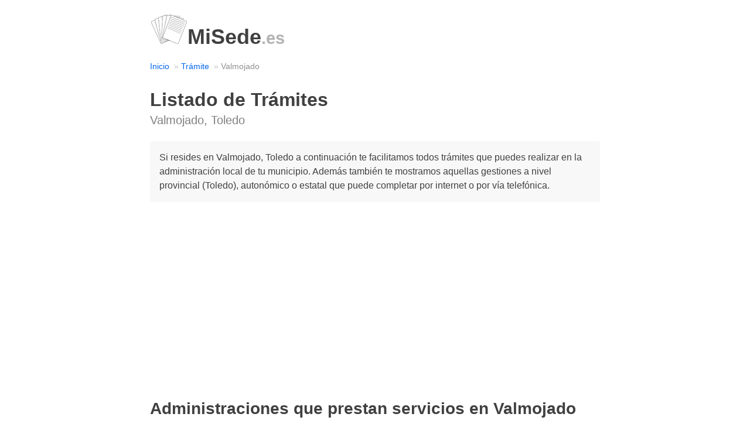

--- FILE ---
content_type: text/html; charset=utf-8
request_url: https://misede.es/tramite/valmojado/
body_size: 3637
content:
<!DOCTYPE html>
<html lang="es">
<head>
  <meta charset="UTF-8">
  <meta http-equiv="X-UA-Compatible" content="IE=edge">
  <meta name="viewport" content="width=device-width, initial-scale=1.0">
  <title>Citas Previas ⚡️ » Valmojado » Administraciones</title>
  <meta name="description" content="Listado completo de 🧾 Instrucciones para ✍ solicitar Cita Previa ✌ en Valmojado, Toledo. Todos los trámites y administraciones. DNI. Pasaporte. NIE. Extranjería. SEPE. Seguridad Social. Agencia Tributaria. Policía. DGT. ITV.">
  
  <link rel="stylesheet" href="/static/css/style.css">
  <link rel="shortcut icon" type="mage/x-icon" href="/static/img/logo.ico"/>
  <script type="text/javascript" src="https://cache.consentframework.com/js/pa/35953/c/0QBwF/stub"></script>
<script type="text/javascript" src="https://choices.consentframework.com/js/pa/35953/c/0QBwF/cmp" async></script>
     <script async src="https://pagead2.googlesyndication.com/pagead/js/adsbygoogle.js?client=ca-pub-6507539643622239"
     crossorigin="anonymous"></script>
     <!-- Google tag (gtag.js) -->
<script async src="https://www.googletagmanager.com/gtag/js?id=G-MTR3M75KPV"></script>
<script>
  window.dataLayer = window.dataLayer || [];
  function gtag(){dataLayer.push(arguments);}
  gtag('js', new Date());

  gtag('config', 'G-MTR3M75KPV');
</script>
</head>
<body>
  <div class="small-container">    
    <h1 class="logo"><a href="/" style="color: #404040; text-decoration: none;"><img src="/static/img/logo.png" width="64" height="51" alt="Logotipo de Mi Sede" aria-label="MiSede.es - Página principal" >MiSede<span style="color: #b4b4b4;"><small>.es</small></span></a></h1>
    
    

    <ul class="breadcrumb looong">
        <li><a href="/">Inicio</a></li>
        <li><a href="/tramite/">Trámite</a></li>
        <li>Valmojado</li>
    </ul>

    <h2>Listado de Trámites</h2>
			<h5 class="m-text-grey h5-subtitle">Valmojado, Toledo</h5>

			<p class="description">Si resides en Valmojado, Toledo a continuación te facilitamos todos trámites que puedes realizar en la administración local de tu municipio. Además también te mostramos aquellas gestiones a nivel provincial (Toledo), autonómico o estatal que puede completar por internet o por vía telefónica.</p>
			
	<div class="anuncio_adsense">
<ins class="adsbygoogle"
     style="display:block"
     data-ad-client="ca-pub-6507539643622239"
     data-ad-slot="9616866530"
     data-ad-format="auto"
     data-full-width-responsive="true"></ins>
<script>
     (adsbygoogle = window.adsbygoogle || []).push({});
</script>
</div>
						
						
	 <h3>Administraciones que prestan servicios en Valmojado</h3>
	 		<p class="description">Evite trasladarse fuera Valmojado para no hacer largas colas o desplazamientos innecesarios a las sedes de los diferentes órganos de gestión, lo que le permitirá ahorrar tiempo y dinero.<br>
	 		Además ahora dentro de cada trámite le explicaremos los pasos detallados que debe realizar para conseguir hacer su gestión de forma satisfactoria.<br>
	 		Si lo desea también le mostramos como puede <a href="https://misede.es/cita/valmojado/">obtener cita previa en las administraciones de Valmojado</a></p>



			<h4 id="agencia-tributaria">Agencia Tributaria</h4>
			<ul>
				<li>Agencia Tributaria <span class="text-light-grey">→</span> Trámite <span class="text-light-grey">→</span> <a href="/tramite/valmojado/declaracion-renta/">Declaración de la Renta</a></li>
				<li>Agencia Tributaria <span class="text-light-grey">→</span> <a href="/cita/valmojado/agencia-tributaria/">Cita Previa</a></li>
			</ul>

			<h4 id="ayuntamiento">Ayuntamiento</h4>
			<ul>
				<li>Ayuntamiento de Valmojado <span class="text-light-grey">→</span> Trámite <span class="text-light-grey">→</span> <a href="/tramite/valmojado/certificado-empadronamiento/">Certificado de empadronamiento</a></li>
				<li>Ayuntamiento de Valmojado <span class="text-light-grey">→</span> Trámite <span class="text-light-grey">→</span> <a href="/tramite/valmojado/volante-convivencia/">Volante de convivencia</a></li>
				<li>Ayuntamiento de Valmojado <span class="text-light-grey">→</span> <a href="/cita/valmojado/ayuntamiento/">Cita Previa</a></li>
			</ul>

			<h4 id="sepe">Servicio Público de Empleo Estatal</h4>
			<ul>
				<li>SEPE <span class="text-light-grey">→</span> <a href="/cita/valmojado/sepe/">Cita Previa</a></li>
			</ul>

			<h4 id="seguridad-social">Seguridad Social</h4>
			<ul>
				<li>Seguridad Social <span class="text-light-grey">→</span> Trámite <span class="text-light-grey">→</span> <a href="/tramite/valmojado/vida-laboral/">Vida Laboral</a></li>
				<li>Seguridad Social <span class="text-light-grey">→</span> Trámite <span class="text-light-grey">→</span> <a href="/tramite/valmojado/tarjeta-sanitaria-europea/">Tarjeta Sanitaria Europea</a></li>
				<li>Seguridad Social <span class="text-light-grey">→</span> Trámite <span class="text-light-grey">→</span> <a href="/tramite/valmojado/jubilacion-anticipada/">Jubilación Anticipada</a></li>
				<li>Seguridad Social <span class="text-light-grey">→</span> <a href="/cita/valmojado/seguridad-social/">Cita Previa</a></li>
			</ul>

			<h4>Salud</h4>
			<ul>
				<li>Salud <span class="text-light-grey">→</span> Médico <span class="text-light-grey">→</span> <a href="/cita/valmojado/medico/">Cita Previa</a></li>
				<li>Salud <span class="text-light-grey">→</span> Centro de Vacunación Internacional <span class="text-light-grey">→</span> <a href="/cita/valmojado/centro-vacunacion/">Cita Previa</a></li>
			</ul>

			<h4 id="registro-civil">Registro Civil</h4>
			<ul>
				<li>Registro Civil <span class="text-light-grey">→</span> Trámite <span class="text-light-grey">→</span> <a href="/tramite/valmojado/certificado-divorcio/">Certificado de Divorcio</a></li>
				<li>Registro Civil <span class="text-light-grey">→</span> Trámite <span class="text-light-grey">→</span> <a href="/tramite/valmojado/certificado-estado-civil/">Certificado de Estado Civil</a></li>
				<li>Registro Civil <span class="text-light-grey">→</span> Trámite <span class="text-light-grey">→</span> <a href="/tramite/valmojado/certificado-nacimiento/">Certificado de Nacimiento</a></li>
				<li>Registro Civil <span class="text-light-grey">→</span> Trámite <span class="text-light-grey">→</span> <a href="/tramite/valmojado/certificado-matrimonio/">Certificado de Matrimonio</a></li>
				<li>Registro Civil <span class="text-light-grey">→</span> Trámite <span class="text-light-grey">→</span> <a href="/tramite/valmojado/certificado-defuncion/">Certificado de Defunción</a></li>
				<li>Registro Civil <span class="text-light-grey">→</span> Trámite <span class="text-light-grey">→</span> <a href="/tramite/valmojado/certificado-fe-vida-estado/">Certificado de Fe de vida y estado</a></li>
				<li>Registro Civil <span class="text-light-grey">→</span> <a href="/cita/valmojado/registro-civil/">Cita Previa</a></li>
			</ul>

			<h4 id="extranjeria">Oficina de Extranjería</h4>

			<ul>
				<li>Extranjería <span class="text-light-grey">→</span> <a href="/cita/valmojado/extranjeria/">Cita Previa</a></li>
				<li>Extranjería <span class="text-light-grey">→</span> NIE <span class="text-light-grey">→</span> <a href="/cita/valmojado/nie/">Cita Previa</a></li>
			</ul>

			<h4 id="policia-nacional">Policía Nacional</h4>
			<ul>
				<li>Policía Nacional <span class="text-light-grey">→</span> DNI <span class="text-light-grey">→</span> <a href="/cita/valmojado/dni/">Cita Previa</a></li>
				<li>Policía Nacional <span class="text-light-grey">→</span> Pasaporte <span class="text-light-grey">→</span> <a href="/cita/valmojado/pasaporte/">Cita Previa</a></li>
			</ul>

			<h4 id="guardia-civil">Guardia Civil</h4>
			<ul>
				<li>Guardia Civil <span class="text-light-grey">→</span> <a href="/cita/valmojado/guardia-civil/">Cita Previa</a></li>
			</ul>

			<h4 id="dgt">Dirección General de Tráfico</h4>
			<ul>
				<li>DGT <span class="text-light-grey">→</span> Trámite <span class="text-light-grey">→</span> <a href="/tramite/valmojado/carnet-conducir-internacional/">Carnet de Conducir Internacional</a></li>
				<li>DGT <span class="text-light-grey">→</span> Trámite <span class="text-light-grey">→</span> <a href="/tramite/valmojado/informe-vehiculo/">Informe de un Vehículo</a></li>
				<li>DGT <span class="text-light-grey">→</span> Trámite <span class="text-light-grey">→</span> <a href="/tramite/valmojado/transferencia-vehiculo/">Transferencia de un Vehículo</a></li>
				<li>DGT <span class="text-light-grey">→</span> <a href="/cita/valmojado/dgt/">Cita Previa</a></li>
			</ul>

			<div class="anuncio_adsense">
<ins class="adsbygoogle"
     style="display:block"
     data-ad-client="ca-pub-6507539643622239"
     data-ad-slot="9616866530"
     data-ad-format="auto"
     data-full-width-responsive="true"></ins>
<script>
     (adsbygoogle = window.adsbygoogle || []).push({});
</script>
</div>

			<h4 id="itv">Inspección Técnica de Vehículos</h4>
			<ul>
				<li>ITV <span class="text-light-grey">→</span> <a href="/cita/valmojado/itv/">Cita Previa</a></li>
			</ul>

			<h4 id="catastro">Dirección General del Catastro</h4>
			<ul>
				<li>Catastro <span class="text-light-grey">→</span> <a href="/cita/valmojado/catastro/">Cita Previa</a></li>
			</ul>

			<h4 id="centro-penitenciario">Centro Penitenciario</h4>
			<ul>
				<li>Centro Penitenciario <span class="text-light-grey">→</span> <a href="/cita/valmojado/centro-penitenciario/">Cita Previa</a></li>
			</ul>

			<h4 id="ministerio-justicia">Gerencia Territorial del Ministerio de Justicia</h4>
			<ul>
				<li>Ministerio de Justicia <span class="text-light-grey">→</span> Trámite <span class="text-light-grey">→</span> <a href="/tramite/valmojado/certificado-ultimas-voluntades/">Certificado de Últimas Voluntades</a></li>
				<li>Ministerio de Justicia <span class="text-light-grey">→</span> Trámite <span class="text-light-grey">→</span> <a href="/tramite/valmojado/certificado-antecedentes-penales/">Certificado de Antecedentes Penales</a></li>
				<li>Ministerio de Justicia <span class="text-light-grey">→</span> <a href="/cita/valmojado/ministerio-justicia/">Cita Previa</a></li>
				<li>Ministerio de Justicia <span class="text-light-grey">→</span> Trámite <span class="text-light-grey">→</span> <a href="/tramite/valmojado/certificado-antecedentes-delitos-naturaleza-sexual/">Certificado de Antecedentes por delitos de naturaleza sexual</a></li>
			</ul>

			<h4 id="registro-mercantil">Registro Mercantil</h4>
			<ul>
				<li>Registro Mercantil <span class="text-light-grey">→</span> Trámite <span class="text-light-grey">→</span> <a href="/tramite/valmojado/nota-simple-registro-mercantil/">Nota Simple del Registro Mercantil</a></li>
				<li>Registro Mercantil <span class="text-light-grey">→</span> Trámite <span class="text-light-grey">→</span> <a href="/tramite/valmojado/deposito-cuentas/">Depósito de cuentas</a></li>
				<li>Registro Mercantil <span class="text-light-grey">→</span> Trámite <span class="text-light-grey">→</span> <a href="/tramite/valmojado/nota-cargos/">Nota de Cargos</a></li>
				<li>Registro Mercantil <span class="text-light-grey">→</span> Trámite <span class="text-light-grey">→</span> <a href="/tramite/valmojado/codigo-lei/">Código LEI</a></li>
				<li>Registro Mercantil <span class="text-light-grey">→</span> <a href="/cita/valmojado/registro-mercantil/">Cita Previa</a></li>
			</ul>

			<h4 id="registro-propiedad">Registro de la Propiedad</h4>
			<ul>
				<li>Registro de la Propiedad <span class="text-light-grey">→</span> Trámite <span class="text-light-grey">→</span> <a href="/tramite/valmojado/nota-simple-vehiculo/">Nota Simple Vehiculo</a></li>
				<li>Registro de la Propiedad <span class="text-light-grey">→</span> Trámite <span class="text-light-grey">→</span> <a href="/tramite/valmojado/nota-simple/">Nota Simple</a></li>
				<li>Registro de la Propiedad <span class="text-light-grey">→</span> <a href="/cita/valmojado/registro-propiedad/">Cita Previa</a></li>
			</ul>

			
			<h4 id="maec">Ministerio de Asuntos Exteriores y Cooperación</h4>
			<ul>
				<li>MAEC <span class="text-light-grey">→</span> Trámite <span class="text-light-grey">→</span> <a href="/tramite/valmojado/legalizacion-documentos/">Legalización de documentos</a></li>
			</ul>
			
			<h4 id="patentes-marcas">Patentes y Marcas</h4>
			<ul>
				<li>OEPM <span class="text-light-grey">→</span> Trámite <span class="text-light-grey">→</span> <a href="/tramite/valmojado/registro-marca-nacional/">Registro de marca nacional</a></li>
				<li>EUIPO <span class="text-light-grey">→</span> Trámite <span class="text-light-grey">→</span> <a href="/tramite/valmojado/registro-marca-europea/">Registro de marca Europea</a></li>
			</ul>
			

			<h4 id="otros">Otros</h4>
			<ul>
				<li>Sociedades de Tasación <span class="text-light-grey">→</span> Trámite <span class="text-light-grey">→</span> <a href="/tramite/valmojado/tasacion/">Tasación</a></li>
				<li>Otros <span class="text-light-grey">→</span> Trámite <span class="text-light-grey">→</span> <a href="/tramite/valmojado/traduccion-jurada/">Traducción Jurada</a></li>
				<li>Otros <span class="text-light-grey">→</span> Trámite <span class="text-light-grey">→</span> <a href="/tramite/valmojado/apostilla/">Apostilla de la Haya</a></li>
				<li>Otros <span class="text-light-grey">→</span> Trámite <span class="text-light-grey">→</span> <a href="/tramite/valmojado/certificado-eficiencia-energetica/">Certificado de Eficiencia Energética</a></li>

			</ul>
        <br>
        <p class="m-text-mini"><a href="/tramite/">← Volver al Buscador de Trámites</a></p>

    <script type="application/ld+json">
{
  "@context": "https://schema.org",
  "@type": "GovernmentOffice",
  "name": "Ayuntamiento de Valmojado",
  "description":"Realiza todos los tramites y gestiones con la administración en Valmojado, en la provincia de Toledo (Comunidad de Castilla La Mancha).",
  "openingHours": [
    "Lunes a Viernes 09:00-14:00"
    ],
    "address":{
         "@type":"PostalAddress",
         "addressLocality":"Valmojado",
         "addressRegion":"Toledo (Comunidad de Castilla La Mancha)"
      },
    "aggregateRating":{
         "@type":"AggregateRating",
         "ratingValue":"5",
         "reviewCount":"2652"
      }
} 
</script>



<footer style="padding-top: 1em; padding-bottom: 1em; font-size: 0.9em;">			
  <hr>
  <div class="flex-row">
    <div class="flex-small">
      <ul>
        <li><a href="/">MiSede<span><small>.es</small></span></a></li>
        <li><a href="/nosotros/">Sobre nosotros</a></li>
        <li><a href="/contacto/">Contacto</a></li>
      </ul>
    </div>

    <div class="flex-small">
      <ul>
        <li><a href="/terminos/">Términos</a></li>
        <li><a href="/privacidad/">Privacidad</a></li>
        <li><a href="/sitemap/">Sitemap</a></li>
      </ul>
    </div>

    <div class="flex-small">
      <ul>
        <li><a href="/publicidad/">Publicidad</a></li>
        <li><a href="/blog/">Blog</a></li>
      </ul>
    </div>
  </div>
</footer>
</div>
<script defer src="https://static.cloudflareinsights.com/beacon.min.js/vcd15cbe7772f49c399c6a5babf22c1241717689176015" integrity="sha512-ZpsOmlRQV6y907TI0dKBHq9Md29nnaEIPlkf84rnaERnq6zvWvPUqr2ft8M1aS28oN72PdrCzSjY4U6VaAw1EQ==" data-cf-beacon='{"version":"2024.11.0","token":"e013125094944d089afbe87a5df5a4fe","r":1,"server_timing":{"name":{"cfCacheStatus":true,"cfEdge":true,"cfExtPri":true,"cfL4":true,"cfOrigin":true,"cfSpeedBrain":true},"location_startswith":null}}' crossorigin="anonymous"></script>
</body>
</html>

--- FILE ---
content_type: text/html; charset=utf-8
request_url: https://www.google.com/recaptcha/api2/aframe
body_size: 267
content:
<!DOCTYPE HTML><html><head><meta http-equiv="content-type" content="text/html; charset=UTF-8"></head><body><script nonce="HTf0mAwvPU_FzceRQpeNGg">/** Anti-fraud and anti-abuse applications only. See google.com/recaptcha */ try{var clients={'sodar':'https://pagead2.googlesyndication.com/pagead/sodar?'};window.addEventListener("message",function(a){try{if(a.source===window.parent){var b=JSON.parse(a.data);var c=clients[b['id']];if(c){var d=document.createElement('img');d.src=c+b['params']+'&rc='+(localStorage.getItem("rc::a")?sessionStorage.getItem("rc::b"):"");window.document.body.appendChild(d);sessionStorage.setItem("rc::e",parseInt(sessionStorage.getItem("rc::e")||0)+1);localStorage.setItem("rc::h",'1769613016889');}}}catch(b){}});window.parent.postMessage("_grecaptcha_ready", "*");}catch(b){}</script></body></html>